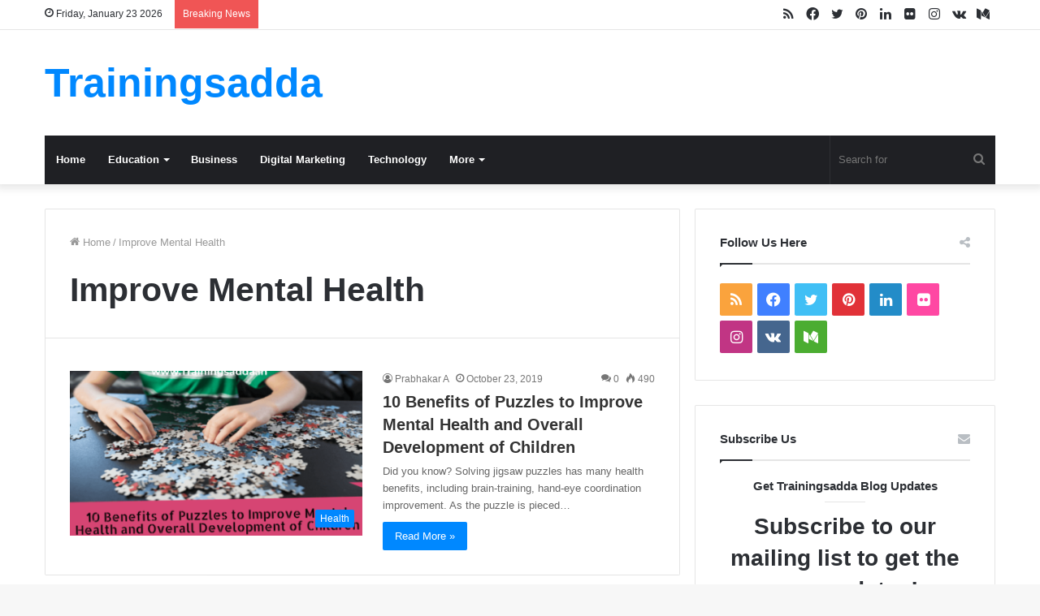

--- FILE ---
content_type: text/html; charset=UTF-8
request_url: https://www.trainingsadda.in/tag/improve-mental-health/
body_size: 17626
content:
<!DOCTYPE html><html dir="ltr" lang="en-US" prefix="og: https://ogp.me/ns#"
xmlns:fb="http://ogp.me/ns/fb#" class="" data-skin="light"><head><script data-no-optimize="1">var litespeed_docref=sessionStorage.getItem("litespeed_docref");litespeed_docref&&(Object.defineProperty(document,"referrer",{get:function(){return litespeed_docref}}),sessionStorage.removeItem("litespeed_docref"));</script> <meta charset="UTF-8" /><link rel="profile" href="http://gmpg.org/xfn/11" /><title>Improve Mental Health | Trainingsadda</title><meta name="robots" content="max-image-preview:large" /><meta name="google-site-verification" content="NZt5uLJvXlsPd7dZ7TPxlHJmh0GAn0oCzUqd2k5NVfg" /><meta name="msvalidate.01" content="E22AEF65FA35C0C58834E1054355ECE7" /><meta name="p:domain_verify" content="99bbeb6de749d151e9481491915425c4" /><link rel="canonical" href="https://www.trainingsadda.in/tag/improve-mental-health/" /><meta name="generator" content="All in One SEO (AIOSEO) 4.9.3" /> <script type="litespeed/javascript" data-src="https://www.googletagmanager.com/gtag/js?id=G-53T16CW19M"></script> <script type="litespeed/javascript">window.dataLayer=window.dataLayer||[];function gtag(){dataLayer.push(arguments)}gtag('js',new Date());gtag('config','G-53T16CW19M')</script> <script type="application/ld+json" class="aioseo-schema">{"@context":"https:\/\/schema.org","@graph":[{"@type":"BreadcrumbList","@id":"https:\/\/www.trainingsadda.in\/tag\/improve-mental-health\/#breadcrumblist","itemListElement":[{"@type":"ListItem","@id":"https:\/\/www.trainingsadda.in#listItem","position":1,"name":"Home","item":"https:\/\/www.trainingsadda.in","nextItem":{"@type":"ListItem","@id":"https:\/\/www.trainingsadda.in\/tag\/improve-mental-health\/#listItem","name":"Improve Mental Health"}},{"@type":"ListItem","@id":"https:\/\/www.trainingsadda.in\/tag\/improve-mental-health\/#listItem","position":2,"name":"Improve Mental Health","previousItem":{"@type":"ListItem","@id":"https:\/\/www.trainingsadda.in#listItem","name":"Home"}}]},{"@type":"CollectionPage","@id":"https:\/\/www.trainingsadda.in\/tag\/improve-mental-health\/#collectionpage","url":"https:\/\/www.trainingsadda.in\/tag\/improve-mental-health\/","name":"Improve Mental Health | Trainingsadda","inLanguage":"en-US","isPartOf":{"@id":"https:\/\/www.trainingsadda.in\/#website"},"breadcrumb":{"@id":"https:\/\/www.trainingsadda.in\/tag\/improve-mental-health\/#breadcrumblist"}},{"@type":"Organization","@id":"https:\/\/www.trainingsadda.in\/#organization","name":"Trainingsadda","description":"Tips and Tricks For Education, Business & Technology","url":"https:\/\/www.trainingsadda.in\/","logo":{"@type":"ImageObject","url":"https:\/\/trainingsadda.in\/wp-content\/uploads\/2019\/02\/Trainingsadda-Logo.png","@id":"https:\/\/www.trainingsadda.in\/tag\/improve-mental-health\/#organizationLogo"},"image":{"@id":"https:\/\/www.trainingsadda.in\/tag\/improve-mental-health\/#organizationLogo"},"sameAs":["https:\/\/www.facebook.com\/trainings.adda\/","https:\/\/twitter.com\/trainingsadda","https:\/\/www.instagram.com\/trainingsadda\/","https:\/\/in.pinterest.com\/prabhakaratla\/trainingsadda\/","https:\/\/www.linkedin.com\/company\/trainingsadda\/"]},{"@type":"WebSite","@id":"https:\/\/www.trainingsadda.in\/#website","url":"https:\/\/www.trainingsadda.in\/","name":"Trainingsadda","description":"Tips and Tricks For Education, Business & Technology","inLanguage":"en-US","publisher":{"@id":"https:\/\/www.trainingsadda.in\/#organization"}}]}</script> <link rel="alternate" type="application/rss+xml" title="Trainingsadda &raquo; Feed" href="https://www.trainingsadda.in/feed/" /><link rel="alternate" type="application/rss+xml" title="Trainingsadda &raquo; Comments Feed" href="https://www.trainingsadda.in/comments/feed/" /><link rel="alternate" type="application/rss+xml" title="Trainingsadda &raquo; Improve Mental Health Tag Feed" href="https://www.trainingsadda.in/tag/improve-mental-health/feed/" /><link data-optimized="2" rel="stylesheet" href="https://www.trainingsadda.in/wp-content/litespeed/css/5386fbb018ff32521bf15f6955ad0ca4.css?ver=16142" /><style id='wp-block-image-inline-css' type='text/css'>.wp-block-image>a,.wp-block-image>figure>a{display:inline-block}.wp-block-image img{box-sizing:border-box;height:auto;max-width:100%;vertical-align:bottom}@media not (prefers-reduced-motion){.wp-block-image img.hide{visibility:hidden}.wp-block-image img.show{animation:show-content-image .4s}}.wp-block-image[style*=border-radius] img,.wp-block-image[style*=border-radius]>a{border-radius:inherit}.wp-block-image.has-custom-border img{box-sizing:border-box}.wp-block-image.aligncenter{text-align:center}.wp-block-image.alignfull>a,.wp-block-image.alignwide>a{width:100%}.wp-block-image.alignfull img,.wp-block-image.alignwide img{height:auto;width:100%}.wp-block-image .aligncenter,.wp-block-image .alignleft,.wp-block-image .alignright,.wp-block-image.aligncenter,.wp-block-image.alignleft,.wp-block-image.alignright{display:table}.wp-block-image .aligncenter>figcaption,.wp-block-image .alignleft>figcaption,.wp-block-image .alignright>figcaption,.wp-block-image.aligncenter>figcaption,.wp-block-image.alignleft>figcaption,.wp-block-image.alignright>figcaption{caption-side:bottom;display:table-caption}.wp-block-image .alignleft{float:left;margin:.5em 1em .5em 0}.wp-block-image .alignright{float:right;margin:.5em 0 .5em 1em}.wp-block-image .aligncenter{margin-left:auto;margin-right:auto}.wp-block-image :where(figcaption){margin-bottom:1em;margin-top:.5em}.wp-block-image.is-style-circle-mask img{border-radius:9999px}@supports ((-webkit-mask-image:none) or (mask-image:none)) or (-webkit-mask-image:none){.wp-block-image.is-style-circle-mask img{border-radius:0;-webkit-mask-image:url('data:image/svg+xml;utf8,<svg viewBox="0 0 100 100" xmlns="http://www.w3.org/2000/svg"><circle cx="50" cy="50" r="50"/></svg>');mask-image:url('data:image/svg+xml;utf8,<svg viewBox="0 0 100 100" xmlns="http://www.w3.org/2000/svg"><circle cx="50" cy="50" r="50"/></svg>');mask-mode:alpha;-webkit-mask-position:center;mask-position:center;-webkit-mask-repeat:no-repeat;mask-repeat:no-repeat;-webkit-mask-size:contain;mask-size:contain}}:root :where(.wp-block-image.is-style-rounded img,.wp-block-image .is-style-rounded img){border-radius:9999px}.wp-block-image figure{margin:0}.wp-lightbox-container{display:flex;flex-direction:column;position:relative}.wp-lightbox-container img{cursor:zoom-in}.wp-lightbox-container img:hover+button{opacity:1}.wp-lightbox-container button{align-items:center;backdrop-filter:blur(16px) saturate(180%);background-color:#5a5a5a40;border:none;border-radius:4px;cursor:zoom-in;display:flex;height:20px;justify-content:center;opacity:0;padding:0;position:absolute;right:16px;text-align:center;top:16px;width:20px;z-index:100}@media not (prefers-reduced-motion){.wp-lightbox-container button{transition:opacity .2s ease}}.wp-lightbox-container button:focus-visible{outline:3px auto #5a5a5a40;outline:3px auto -webkit-focus-ring-color;outline-offset:3px}.wp-lightbox-container button:hover{cursor:pointer;opacity:1}.wp-lightbox-container button:focus{opacity:1}.wp-lightbox-container button:focus,.wp-lightbox-container button:hover,.wp-lightbox-container button:not(:hover):not(:active):not(.has-background){background-color:#5a5a5a40;border:none}.wp-lightbox-overlay{box-sizing:border-box;cursor:zoom-out;height:100vh;left:0;overflow:hidden;position:fixed;top:0;visibility:hidden;width:100%;z-index:100000}.wp-lightbox-overlay .close-button{align-items:center;cursor:pointer;display:flex;justify-content:center;min-height:40px;min-width:40px;padding:0;position:absolute;right:calc(env(safe-area-inset-right) + 16px);top:calc(env(safe-area-inset-top) + 16px);z-index:5000000}.wp-lightbox-overlay .close-button:focus,.wp-lightbox-overlay .close-button:hover,.wp-lightbox-overlay .close-button:not(:hover):not(:active):not(.has-background){background:none;border:none}.wp-lightbox-overlay .lightbox-image-container{height:var(--wp--lightbox-container-height);left:50%;overflow:hidden;position:absolute;top:50%;transform:translate(-50%,-50%);transform-origin:top left;width:var(--wp--lightbox-container-width);z-index:9999999999}.wp-lightbox-overlay .wp-block-image{align-items:center;box-sizing:border-box;display:flex;height:100%;justify-content:center;margin:0;position:relative;transform-origin:0 0;width:100%;z-index:3000000}.wp-lightbox-overlay .wp-block-image img{height:var(--wp--lightbox-image-height);min-height:var(--wp--lightbox-image-height);min-width:var(--wp--lightbox-image-width);width:var(--wp--lightbox-image-width)}.wp-lightbox-overlay .wp-block-image figcaption{display:none}.wp-lightbox-overlay button{background:none;border:none}.wp-lightbox-overlay .scrim{background-color:#fff;height:100%;opacity:.9;position:absolute;width:100%;z-index:2000000}.wp-lightbox-overlay.active{visibility:visible}@media not (prefers-reduced-motion){.wp-lightbox-overlay.active{animation:turn-on-visibility .25s both}.wp-lightbox-overlay.active img{animation:turn-on-visibility .35s both}.wp-lightbox-overlay.show-closing-animation:not(.active){animation:turn-off-visibility .35s both}.wp-lightbox-overlay.show-closing-animation:not(.active) img{animation:turn-off-visibility .25s both}.wp-lightbox-overlay.zoom.active{animation:none;opacity:1;visibility:visible}.wp-lightbox-overlay.zoom.active .lightbox-image-container{animation:lightbox-zoom-in .4s}.wp-lightbox-overlay.zoom.active .lightbox-image-container img{animation:none}.wp-lightbox-overlay.zoom.active .scrim{animation:turn-on-visibility .4s forwards}.wp-lightbox-overlay.zoom.show-closing-animation:not(.active){animation:none}.wp-lightbox-overlay.zoom.show-closing-animation:not(.active) .lightbox-image-container{animation:lightbox-zoom-out .4s}.wp-lightbox-overlay.zoom.show-closing-animation:not(.active) .lightbox-image-container img{animation:none}.wp-lightbox-overlay.zoom.show-closing-animation:not(.active) .scrim{animation:turn-off-visibility .4s forwards}}@keyframes show-content-image{0%{visibility:hidden}99%{visibility:hidden}to{visibility:visible}}@keyframes turn-on-visibility{0%{opacity:0}to{opacity:1}}@keyframes turn-off-visibility{0%{opacity:1;visibility:visible}99%{opacity:0;visibility:visible}to{opacity:0;visibility:hidden}}@keyframes lightbox-zoom-in{0%{transform:translate(calc((-100vw + var(--wp--lightbox-scrollbar-width))/2 + var(--wp--lightbox-initial-left-position)),calc(-50vh + var(--wp--lightbox-initial-top-position))) scale(var(--wp--lightbox-scale))}to{transform:translate(-50%,-50%) scale(1)}}@keyframes lightbox-zoom-out{0%{transform:translate(-50%,-50%) scale(1);visibility:visible}99%{visibility:visible}to{transform:translate(calc((-100vw + var(--wp--lightbox-scrollbar-width))/2 + var(--wp--lightbox-initial-left-position)),calc(-50vh + var(--wp--lightbox-initial-top-position))) scale(var(--wp--lightbox-scale));visibility:hidden}}
/*# sourceURL=https://www.trainingsadda.in/wp-includes/blocks/image/style.min.css */</style> <script type="litespeed/javascript" data-src="https://www.trainingsadda.in/wp-includes/js/jquery/jquery.min.js" id="jquery-core-js"></script> <link rel="https://api.w.org/" href="https://www.trainingsadda.in/wp-json/" /><link rel="alternate" title="JSON" type="application/json" href="https://www.trainingsadda.in/wp-json/wp/v2/tags/999" /><link rel="EditURI" type="application/rsd+xml" title="RSD" href="https://www.trainingsadda.in/xmlrpc.php?rsd" /><meta name="generator" content="WordPress 6.9" /><meta property="fb:app_id" content="1812568199078174"/><link rel="llms-sitemap" href="https://www.trainingsadda.in/llms.txt" /><meta name="description" content="Tips and Tricks For Education, Business &amp; Technology" /><meta http-equiv="X-UA-Compatible" content="IE=edge"><meta name="theme-color" content="#0088ff" /><meta name="viewport" content="width=device-width, initial-scale=1.0" /><link rel="icon" href="https://www.trainingsadda.in/wp-content/uploads/2019/02/cropped-Trainingsadda-Logo-32x32.png" sizes="32x32" /><link rel="icon" href="https://www.trainingsadda.in/wp-content/uploads/2019/02/cropped-Trainingsadda-Logo-192x192.png" sizes="192x192" /><link rel="apple-touch-icon" href="https://www.trainingsadda.in/wp-content/uploads/2019/02/cropped-Trainingsadda-Logo-180x180.png" /><meta name="msapplication-TileImage" content="https://www.trainingsadda.in/wp-content/uploads/2019/02/cropped-Trainingsadda-Logo-270x270.png" /></head><body id="tie-body" class="archive tag tag-improve-mental-health tag-999 wp-theme-jannah wrapper-has-shadow block-head-1 magazine1 is-thumb-overlay-disabled is-desktop is-header-layout-3 sidebar-right has-sidebar"><div class="background-overlay"><div id="tie-container" class="site tie-container"><div id="tie-wrapper"><header id="theme-header" class="theme-header header-layout-3 main-nav-dark main-nav-default-dark main-nav-below main-nav-boxed no-stream-item top-nav-active top-nav-light top-nav-default-light top-nav-above has-shadow has-normal-width-logo mobile-header-default"><nav id="top-nav"  class="has-date-breaking-components top-nav header-nav has-breaking-news" aria-label="Secondary Navigation"><div class="container"><div class="topbar-wrapper"><div class="topbar-today-date tie-icon">
Friday, January 23 2026</div><div class="tie-alignleft"><div class="breaking controls-is-active"><span class="breaking-title">
<span class="tie-icon-bolt breaking-icon" aria-hidden="true"></span>
<span class="breaking-title-text">Breaking News</span>
</span><ul id="breaking-news-in-header" class="breaking-news" data-type="reveal" data-arrows="true"><li class="news-item">
<a href="https://www.trainingsadda.in/jaiib-previous-year-question-papers-vs-mock-tests-what-to-practice-first/">JAIIB Previous Year Question Papers vs Mock Tests: What to Practice First?</a></li><li class="news-item">
<a href="https://www.trainingsadda.in/why-is-corporate-training-important-for-business-growth/">Why Is Corporate Training Important for Business Growth?</a></li><li class="news-item">
<a href="https://www.trainingsadda.in/allintitle-restricted-filetype-doc/">Understanding allintitle: restricted filetype:doc &#8211; A Complete Guide to Google Search Operators</a></li><li class="news-item">
<a href="https://www.trainingsadda.in/davante-adams-takes-a-swipe-at-the-bears/">Davante Adams Takes a Swipe at the Bears.</a></li><li class="news-item">
<a href="https://www.trainingsadda.in/how-long-until-a-tooth-infection-can-kill-you/">How Long Until a Tooth Infection Can Kill You?</a></li><li class="news-item">
<a href="https://www.trainingsadda.in/something-conical-in-a-chemistry-lab-crossword/">Something Conical in a Chemistry Lab Crossword Clue Answer &#038; Explanation</a></li><li class="news-item">
<a href="https://www.trainingsadda.in/like-a-bicycle-or-a-horse-crossword-clue/">Like a Bicycle or a Horse Crossword (Clue Answer &#038; Explanation)</a></li><li class="news-item">
<a href="https://www.trainingsadda.in/content-cz-mobilesoft-appblock-fileprovider-cache-blank-html/">content://cz.mobilesoft.appblock.fileprovider/cache/blank.html &#8211; What It Means &amp; How to Fix It</a></li><li class="news-item">
<a href="https://www.trainingsadda.in/ata/">a&amp;ta: What It Means &amp; Why It Matters?</a></li><li class="news-item">
<a href="https://www.trainingsadda.in/video-a/">Video&amp;a &#8211; What It Means &amp; Why It Matters?</a></li></ul></div></div><div class="tie-alignright"><ul class="components"><li class="social-icons-item"><a class="social-link medium-social-icon" rel="external noopener nofollow" target="_blank" href="https://medium.com/@trainingsadda"><span class="tie-social-icon tie-icon-medium"></span><span class="screen-reader-text">Medium</span></a></li><li class="social-icons-item"><a class="social-link vk-social-icon" rel="external noopener nofollow" target="_blank" href="https://vk.com/trainingsadda"><span class="tie-social-icon tie-icon-vk"></span><span class="screen-reader-text">vk.com</span></a></li><li class="social-icons-item"><a class="social-link instagram-social-icon" rel="external noopener nofollow" target="_blank" href="https://www.instagram.com/trainingsadda/"><span class="tie-social-icon tie-icon-instagram"></span><span class="screen-reader-text">Instagram</span></a></li><li class="social-icons-item"><a class="social-link flickr-social-icon" rel="external noopener nofollow" target="_blank" href="https://www.flickr.com/photos/trainingsadda/"><span class="tie-social-icon tie-icon-flickr"></span><span class="screen-reader-text">Flickr</span></a></li><li class="social-icons-item"><a class="social-link linkedin-social-icon" rel="external noopener nofollow" target="_blank" href="https://www.linkedin.com/company/trainingsadda/"><span class="tie-social-icon tie-icon-linkedin"></span><span class="screen-reader-text">LinkedIn</span></a></li><li class="social-icons-item"><a class="social-link pinterest-social-icon" rel="external noopener nofollow" target="_blank" href="https://in.pinterest.com/prabhakaratla/trainingsadda/"><span class="tie-social-icon tie-icon-pinterest"></span><span class="screen-reader-text">Pinterest</span></a></li><li class="social-icons-item"><a class="social-link twitter-social-icon" rel="external noopener nofollow" target="_blank" href="https://twitter.com/trainingsadda"><span class="tie-social-icon tie-icon-twitter"></span><span class="screen-reader-text">Twitter</span></a></li><li class="social-icons-item"><a class="social-link facebook-social-icon" rel="external noopener nofollow" target="_blank" href="https://www.facebook.com/trainings.adda/"><span class="tie-social-icon tie-icon-facebook"></span><span class="screen-reader-text">Facebook</span></a></li><li class="social-icons-item"><a class="social-link rss-social-icon" rel="external noopener nofollow" target="_blank" href="https://trainingsadda.in/feed/"><span class="tie-social-icon tie-icon-feed"></span><span class="screen-reader-text">RSS</span></a></li></ul></div></div></div></nav><div class="container header-container"><div class="tie-row logo-row"><div class="logo-wrapper"><div class="tie-col-md-4 logo-container clearfix"><div id="logo" class="text-logo" >
<a title="Trainingsadda" href="https://www.trainingsadda.in/"><div class="logo-text">Trainingsadda</div>			</a></div><div id="mobile-header-components-area_2" class="mobile-header-components"><ul class="components"><li class="mobile-component_menu custom-menu-link"><a href="#" id="mobile-menu-icon" class=""><span class="tie-mobile-menu-icon nav-icon is-layout-1"></span><span class="screen-reader-text">Menu</span></a></li></ul></div></div></div></div></div><div class="main-nav-wrapper"><nav id="main-nav" data-skin="search-in-main-nav" class="main-nav header-nav live-search-parent"  aria-label="Primary Navigation"><div class="container"><div class="main-menu-wrapper"><div id="menu-components-wrap"><div class="main-menu main-menu-wrap tie-alignleft"><div id="main-nav-menu" class="main-menu header-menu"><ul id="menu-category-menu" class="menu" role="menubar"><li id="menu-item-3733" class="menu-item menu-item-type-custom menu-item-object-custom menu-item-3733"><a href="/">Home</a></li><li id="menu-item-3745" class="menu-item menu-item-type-taxonomy menu-item-object-category menu-item-has-children menu-item-3745"><a href="https://www.trainingsadda.in/category/education/">Education</a><ul class="sub-menu menu-sub-content"><li id="menu-item-3748" class="menu-item menu-item-type-taxonomy menu-item-object-category menu-item-3748"><a href="https://www.trainingsadda.in/category/education/career-guidance/">Career Guidance</a></li><li id="menu-item-3749" class="menu-item menu-item-type-taxonomy menu-item-object-category menu-item-3749"><a href="https://www.trainingsadda.in/category/education/jobs/">Jobs</a></li></ul></li><li id="menu-item-3746" class="menu-item menu-item-type-taxonomy menu-item-object-category menu-item-3746"><a href="https://www.trainingsadda.in/category/business/">Business</a></li><li id="menu-item-3747" class="menu-item menu-item-type-taxonomy menu-item-object-category menu-item-3747"><a href="https://www.trainingsadda.in/category/digital-marketing/">Digital Marketing</a></li><li id="menu-item-3744" class="menu-item menu-item-type-taxonomy menu-item-object-category menu-item-3744"><a href="https://www.trainingsadda.in/category/technology/">Technology</a></li><li id="menu-item-3750" class="menu-item menu-item-type-taxonomy menu-item-object-category menu-item-has-children menu-item-3750"><a href="https://www.trainingsadda.in/category/general/">More</a><ul class="sub-menu menu-sub-content"><li id="menu-item-3751" class="menu-item menu-item-type-taxonomy menu-item-object-category menu-item-3751"><a href="https://www.trainingsadda.in/category/web-design/">Web Design</a></li><li id="menu-item-3752" class="menu-item menu-item-type-taxonomy menu-item-object-category menu-item-3752"><a href="https://www.trainingsadda.in/category/health/">Health</a></li></ul></li></ul></div></div><ul class="components"><li class="search-bar menu-item custom-menu-link" aria-label="Search"><form method="get" id="search" action="https://www.trainingsadda.in/">
<input id="search-input" class="is-ajax-search"  inputmode="search" type="text" name="s" title="Search for" placeholder="Search for" />
<button id="search-submit" type="submit">
<span class="tie-icon-search tie-search-icon" aria-hidden="true"></span>
<span class="screen-reader-text">Search for</span>
</button></form></li></ul></div></div></div></nav></div></header><div id="content" class="site-content container"><div id="main-content-row" class="tie-row main-content-row"><div class="main-content tie-col-md-8 tie-col-xs-12" role="main"><header class="entry-header-outer container-wrapper"><nav id="breadcrumb"><a href="https://www.trainingsadda.in/"><span class="tie-icon-home" aria-hidden="true"></span> Home</a><em class="delimiter">/</em><span class="current">Improve Mental Health</span></nav><script type="application/ld+json">{"@context":"http:\/\/schema.org","@type":"BreadcrumbList","@id":"#Breadcrumb","itemListElement":[{"@type":"ListItem","position":1,"item":{"name":"Home","@id":"https:\/\/www.trainingsadda.in\/"}}]}</script><h1 class="page-title">Improve Mental Health</h1></header><div class="mag-box wide-post-box"><div class="container-wrapper"><div class="mag-box-container clearfix"><ul id="posts-container" data-layout="default" data-settings="{'uncropped_image':'jannah-image-post','category_meta':true,'post_meta':true,'excerpt':'true','excerpt_length':'20','read_more':'true','read_more_text':false,'media_overlay':true,'title_length':0,'is_full':false,'is_category':false}" class="posts-items"><li class="post-item  post-2517 post type-post status-publish format-standard has-post-thumbnail category-health tag-benefits-of-puzzles tag-improve-mental-health tag-jigsaw-puzzles tie-standard">
<a aria-label="10 Benefits of Puzzles to Improve Mental Health and Overall Development of Children" href="https://www.trainingsadda.in/10-benefits-of-puzzles-improve-mental-health-overall-development-of-children/" class="post-thumb"><span class="post-cat-wrap"><span class="post-cat tie-cat-112">Health</span></span><img data-lazyloaded="1" src="[data-uri]" width="390" height="220" data-src="https://www.trainingsadda.in/wp-content/uploads/2019/10/10-Benefits-of-Puzzles-to-Improve-Mental-Health-and-Overall-Development-of-Children-390x220.png" class="attachment-jannah-image-large size-jannah-image-large wp-post-image" alt="10 Benefits of Puzzles to Improve Mental Health and Overall Development of Children" decoding="async" fetchpriority="high" /></a><div class="post-details"><div class="post-meta clearfix"><span class="author-meta single-author no-avatars"><span class="meta-item meta-author-wrapper meta-author-1"><span class="meta-author"><a href="https://www.trainingsadda.in/author/admin/" class="author-name tie-icon" title="Prabhakar A">Prabhakar A</a></span></span></span><span class="date meta-item tie-icon">October 23, 2019</span><div class="tie-alignright"><span class="meta-comment tie-icon meta-item fa-before">0</span><span class="meta-views meta-item "><span class="tie-icon-fire" aria-hidden="true"></span> 490 </span></div></div><h2 class="post-title"><a href="https://www.trainingsadda.in/10-benefits-of-puzzles-improve-mental-health-overall-development-of-children/">10 Benefits of Puzzles to Improve Mental Health and Overall Development of Children</a></h2><p class="post-excerpt">Did you know? Solving jigsaw puzzles has many health benefits, including brain-training, hand-eye coordination improvement. As the puzzle is pieced&hellip;</p>
<a class="more-link button" href="https://www.trainingsadda.in/10-benefits-of-puzzles-improve-mental-health-overall-development-of-children/">Read More &raquo;</a></div></li></ul><div class="clearfix"></div></div></div></div></div><aside class="sidebar tie-col-md-4 tie-col-xs-12 normal-side is-sticky" aria-label="Primary Sidebar"><div class="theiaStickySidebar"><div id="social-6" class="container-wrapper widget social-icons-widget"><div class="widget-title the-global-title"><div class="the-subtitle">Follow Us Here<span class="widget-title-icon tie-icon"></span></div></div><ul class="solid-social-icons"><li class="social-icons-item"><a class="social-link rss-social-icon" rel="external noopener nofollow" target="_blank" href="https://trainingsadda.in/feed/"><span class="tie-social-icon tie-icon-feed"></span><span class="screen-reader-text">RSS</span></a></li><li class="social-icons-item"><a class="social-link facebook-social-icon" rel="external noopener nofollow" target="_blank" href="https://www.facebook.com/trainings.adda/"><span class="tie-social-icon tie-icon-facebook"></span><span class="screen-reader-text">Facebook</span></a></li><li class="social-icons-item"><a class="social-link twitter-social-icon" rel="external noopener nofollow" target="_blank" href="https://twitter.com/trainingsadda"><span class="tie-social-icon tie-icon-twitter"></span><span class="screen-reader-text">Twitter</span></a></li><li class="social-icons-item"><a class="social-link pinterest-social-icon" rel="external noopener nofollow" target="_blank" href="https://in.pinterest.com/prabhakaratla/trainingsadda/"><span class="tie-social-icon tie-icon-pinterest"></span><span class="screen-reader-text">Pinterest</span></a></li><li class="social-icons-item"><a class="social-link linkedin-social-icon" rel="external noopener nofollow" target="_blank" href="https://www.linkedin.com/company/trainingsadda/"><span class="tie-social-icon tie-icon-linkedin"></span><span class="screen-reader-text">LinkedIn</span></a></li><li class="social-icons-item"><a class="social-link flickr-social-icon" rel="external noopener nofollow" target="_blank" href="https://www.flickr.com/photos/trainingsadda/"><span class="tie-social-icon tie-icon-flickr"></span><span class="screen-reader-text">Flickr</span></a></li><li class="social-icons-item"><a class="social-link instagram-social-icon" rel="external noopener nofollow" target="_blank" href="https://www.instagram.com/trainingsadda/"><span class="tie-social-icon tie-icon-instagram"></span><span class="screen-reader-text">Instagram</span></a></li><li class="social-icons-item"><a class="social-link vk-social-icon" rel="external noopener nofollow" target="_blank" href="https://vk.com/trainingsadda"><span class="tie-social-icon tie-icon-vk"></span><span class="screen-reader-text">vk.com</span></a></li><li class="social-icons-item"><a class="social-link medium-social-icon" rel="external noopener nofollow" target="_blank" href="https://medium.com/@trainingsadda"><span class="tie-social-icon tie-icon-medium"></span><span class="screen-reader-text">Medium</span></a></li></ul><div class="clearfix"></div><div class="clearfix"></div></div><div id="tie-newsletter-6" class="container-wrapper widget subscribe-widget"><div class="widget-title the-global-title"><div class="the-subtitle">Subscribe Us<span class="widget-title-icon tie-icon"></span></div></div><div class="widget-inner-wrap"><div class="subscribe-widget-content"><h4>Get Trainingsadda Blog Updates</h4><h3>Subscribe to our mailing list to get the new updates!</h3></div><form action="https://feedburner.google.com/fb/a/mailverify" method="post" class="subscribe-form" target="popupwindow" onsubmit="window.open('https://feedburner.google.com/fb/a/mailverify?uri=Trainingsaddain', 'popupwindow', 'scrollbars=yes,width=550,height=520');return true">
<label class="screen-reader-text" for="email">Enter your Email address</label>
<input class="subscribe-input required email" type="text" id="email" name="email" placeholder="Enter your Email address">
<input type="hidden" value="Trainingsaddain" name="uri">
<input type="hidden" name="loc" value="en_US">
<input class="button subscribe-submit" type="submit" name="submit" value="Subscribe"></form></div><div class="clearfix"></div></div><div id="posts-list-widget-4" class="container-wrapper widget posts-list"><div class="widget-title the-global-title"><div class="the-subtitle">Popular Posts<span class="widget-title-icon tie-icon"></span></div></div><div class="widget-posts-list-wrapper"><div class="widget-posts-list-container posts-list-big-first has-first-big-post" ><ul class="posts-list-items widget-posts-wrapper"><li class="widget-single-post-item widget-post-list tie-standard"><div class="post-widget-thumbnail">
<a aria-label="Is MOZ Open Site Explorer (OSE) Gone?" href="https://www.trainingsadda.in/is-moz-open-site-explorer-ose-gone/" class="post-thumb"><span class="post-cat-wrap"><span class="post-cat tie-cat-11">Digital Marketing</span></span><img data-lazyloaded="1" src="[data-uri]" width="390" height="220" data-src="https://www.trainingsadda.in/wp-content/uploads/2018/05/MOZ-Link-explorer-pro-version-update-390x220.png" class="attachment-jannah-image-large size-jannah-image-large wp-post-image" alt="MOZ Link explorer pro version update" decoding="async" /></a></div><div class="post-widget-body ">
<a class="post-title the-subtitle" href="https://www.trainingsadda.in/is-moz-open-site-explorer-ose-gone/">Is MOZ Open Site Explorer (OSE) Gone?</a><div class="post-meta">
<span class="date meta-item tie-icon">May 2, 2018</span></div></div></li><li class="widget-single-post-item widget-post-list tie-standard"><div class="post-widget-thumbnail">
<a aria-label="How To Take Backup Of Outlook Mails?" href="https://www.trainingsadda.in/how-to-take-backup-of-outlook-mails/" class="post-thumb"><img data-lazyloaded="1" src="[data-uri]" width="220" height="150" data-src="https://www.trainingsadda.in/wp-content/uploads/2018/06/How-to-take-backup-of-outlook-mails-1-220x150.png" class="attachment-jannah-image-small size-jannah-image-small tie-small-image wp-post-image" alt="" decoding="async" data-srcset="https://www.trainingsadda.in/wp-content/uploads/2018/06/How-to-take-backup-of-outlook-mails-1-220x150.png 220w, https://www.trainingsadda.in/wp-content/uploads/2018/06/How-to-take-backup-of-outlook-mails-1-600x405.png 600w" data-sizes="(max-width: 220px) 100vw, 220px" /></a></div><div class="post-widget-body ">
<a class="post-title the-subtitle" href="https://www.trainingsadda.in/how-to-take-backup-of-outlook-mails/">How To Take Backup Of Outlook Mails?</a><div class="post-meta">
<span class="date meta-item tie-icon">June 18, 2018</span></div></div></li><li class="widget-single-post-item widget-post-list tie-standard"><div class="post-widget-thumbnail">
<a aria-label="9 Reasons Why Students Should Start Blogging" href="https://www.trainingsadda.in/9-reasons-why-students-should-start-blogging/" class="post-thumb"><img data-lazyloaded="1" src="[data-uri]" width="220" height="150" data-src="https://www.trainingsadda.in/wp-content/uploads/2019/01/9-reasons-why-students-should-blog-220x150.jpg" class="attachment-jannah-image-small size-jannah-image-small tie-small-image wp-post-image" alt="9 Reasons Why Students Should Start Blogging" decoding="async" /></a></div><div class="post-widget-body ">
<a class="post-title the-subtitle" href="https://www.trainingsadda.in/9-reasons-why-students-should-start-blogging/">9 Reasons Why Students Should Start Blogging</a><div class="post-meta">
<span class="date meta-item tie-icon">January 13, 2019</span></div></div></li><li class="widget-single-post-item widget-post-list tie-standard"><div class="post-widget-thumbnail">
<a aria-label="7 Benefits of Using Microsoft Office for Students" href="https://www.trainingsadda.in/7-benefits-of-using-microsoft-office-for-students/" class="post-thumb"><img data-lazyloaded="1" src="[data-uri]" width="220" height="150" data-src="https://www.trainingsadda.in/wp-content/uploads/2019/05/7-Benefits-of-Using-Microsoft-Office-for-Students-220x150.png" class="attachment-jannah-image-small size-jannah-image-small tie-small-image wp-post-image" alt="7 Benefits of Using Microsoft Office for Students" decoding="async" /></a></div><div class="post-widget-body ">
<a class="post-title the-subtitle" href="https://www.trainingsadda.in/7-benefits-of-using-microsoft-office-for-students/">7 Benefits of Using Microsoft Office for Students</a><div class="post-meta">
<span class="date meta-item tie-icon">May 1, 2019</span></div></div></li><li class="widget-single-post-item widget-post-list tie-standard"><div class="post-widget-thumbnail">
<a aria-label="15 Best Browser Extensions or Addons for Digital Marketing &#038; SEO Professionals" href="https://www.trainingsadda.in/15-best-browser-extensions-addons-digital-marketing-seo-professionals/" class="post-thumb"><img data-lazyloaded="1" src="[data-uri]" width="220" height="150" data-src="https://www.trainingsadda.in/wp-content/uploads/2019/02/browser-extensions-digital-marketing-seo-professionals-220x150.jpg" class="attachment-jannah-image-small size-jannah-image-small tie-small-image wp-post-image" alt="15 Best Browser Extensions or Addons for Digital Marketing &amp; SEO Professionals" decoding="async" /></a></div><div class="post-widget-body ">
<a class="post-title the-subtitle" href="https://www.trainingsadda.in/15-best-browser-extensions-addons-digital-marketing-seo-professionals/">15 Best Browser Extensions or Addons for Digital Marketing &#038; SEO Professionals</a><div class="post-meta">
<span class="date meta-item tie-icon">February 16, 2019</span></div></div></li></ul></div></div><div class="clearfix"></div></div></div></aside></div></div><div class="stream-item stream-item-above-footer"><script type="litespeed/javascript" data-src="//pagead2.googlesyndication.com/pagead/js/adsbygoogle.js"></script> 
<ins class="adsbygoogle"
style="display:block"
data-ad-client="ca-pub-4490948105353129"
data-ad-slot="9554323609"
data-ad-format="auto"></ins> <script type="litespeed/javascript">(adsbygoogle=window.adsbygoogle||[]).push({})</script></div><footer id="footer" class="site-footer dark-skin dark-widgetized-area"><div id="footer-widgets-container"><div class="container"><div class="footer-widget-area "><div class="tie-row"><div class="tie-col-sm-4 normal-side"><div id="recent-posts-80004" class="container-wrapper widget widget_recent_entries"><div class="widget-title the-global-title"><div class="the-subtitle">Recent Posts<span class="widget-title-icon tie-icon"></span></div></div><ul><li>
<a href="https://www.trainingsadda.in/jaiib-previous-year-question-papers-vs-mock-tests-what-to-practice-first/">JAIIB Previous Year Question Papers vs Mock Tests: What to Practice First?</a></li><li>
<a href="https://www.trainingsadda.in/why-is-corporate-training-important-for-business-growth/">Why Is Corporate Training Important for Business Growth?</a></li><li>
<a href="https://www.trainingsadda.in/allintitle-restricted-filetype-doc/">Understanding allintitle: restricted filetype:doc &#8211; A Complete Guide to Google Search Operators</a></li><li>
<a href="https://www.trainingsadda.in/davante-adams-takes-a-swipe-at-the-bears/">Davante Adams Takes a Swipe at the Bears.</a></li></ul><div class="clearfix"></div></div></div><div class="tie-col-sm-4 normal-side"><div id="categories-80004" class="container-wrapper widget widget_categories"><div class="widget-title the-global-title"><div class="the-subtitle">Categories<span class="widget-title-icon tie-icon"></span></div></div><ul><li class="cat-item cat-item-158"><a href="https://www.trainingsadda.in/category/business/">Business</a> (77)</li><li class="cat-item cat-item-11"><a href="https://www.trainingsadda.in/category/digital-marketing/">Digital Marketing</a> (74)</li><li class="cat-item cat-item-6"><a href="https://www.trainingsadda.in/category/education/">Education</a> (104)<ul class='children'><li class="cat-item cat-item-46"><a href="https://www.trainingsadda.in/category/education/career-guidance/">Career Guidance</a> (70)</li><li class="cat-item cat-item-9"><a href="https://www.trainingsadda.in/category/education/jobs/">Jobs</a> (17)</li></ul></li><li class="cat-item cat-item-5"><a href="https://www.trainingsadda.in/category/general/">General</a> (21)</li><li class="cat-item cat-item-112"><a href="https://www.trainingsadda.in/category/health/">Health</a> (18)</li><li class="cat-item cat-item-50"><a href="https://www.trainingsadda.in/category/technology/">Technology</a> (108)</li><li class="cat-item cat-item-1"><a href="https://www.trainingsadda.in/category/uncategorized/">Uncategorized</a> (46)</li><li class="cat-item cat-item-139"><a href="https://www.trainingsadda.in/category/web-design/">Web Design</a> (25)</li></ul><div class="clearfix"></div></div></div><div class="tie-col-sm-4 normal-side"><div id="facebook-widget-2" class="container-wrapper widget facebook-widget"><div class="widget-title the-global-title"><div class="the-subtitle">Find us on Facebook<span class="widget-title-icon tie-icon"></span></div></div><div id="fb-root"></div> <script data-cfasync="false">(function(d, s, id){
					  var js, fjs = d.getElementsByTagName(s)[0];
					  if (d.getElementById(id)) return;
					  js = d.createElement(s); js.id = id;
					  js.src = "//connect.facebook.net/en_US/sdk.js#xfbml=1&version=v3.2";
					  fjs.parentNode.insertBefore(js, fjs);
					}(document, 'script', 'facebook-jssdk'));</script> <div class="fb-page" data-href="http://www.facebook.com/trainingsadda" data-hide-cover="false" data-show-facepile="false" data-show-posts="false" data-adapt-container-width="true"><div class="fb-xfbml-parse-ignore"><a href="http://www.facebook.com/trainingsadda">Find us on Facebook</a></div></div><div class="clearfix"></div></div></div></div></div></div></div><div id="site-info" class="site-info site-info-layout-2"><div class="container"><div class="tie-row"><div class="tie-col-md-12"><div class="copyright-text copyright-text-first">&copy; Copyright 2026, All Rights Reserved &nbsp;|&nbsp; Trainingsadda.in</div><div class="footer-menu"><ul id="menu-footer-menu" class="menu"><li id="menu-item-1978" class="menu-item menu-item-type-post_type menu-item-object-page menu-item-1978"><a href="https://www.trainingsadda.in/contact/">Contact Me</a></li><li id="menu-item-1977" class="menu-item menu-item-type-post_type menu-item-object-page menu-item-1977"><a href="https://www.trainingsadda.in/write-for-us-submit-guest-post-article/">Write For Us</a></li><li id="menu-item-1975" class="menu-item menu-item-type-post_type menu-item-object-page menu-item-privacy-policy menu-item-1975"><a rel="privacy-policy" href="https://www.trainingsadda.in/privacy-policy/">Privacy Policy</a></li><li id="menu-item-1974" class="menu-item menu-item-type-post_type menu-item-object-page menu-item-1974"><a href="https://www.trainingsadda.in/terms-and-conditions-for-trainingsadda-in/">Terms and Conditions</a></li></ul></div><ul class="social-icons"><li class="social-icons-item"><a class="social-link rss-social-icon" rel="external noopener nofollow" target="_blank" href="https://trainingsadda.in/feed/"><span class="tie-social-icon tie-icon-feed"></span><span class="screen-reader-text">RSS</span></a></li><li class="social-icons-item"><a class="social-link facebook-social-icon" rel="external noopener nofollow" target="_blank" href="https://www.facebook.com/trainings.adda/"><span class="tie-social-icon tie-icon-facebook"></span><span class="screen-reader-text">Facebook</span></a></li><li class="social-icons-item"><a class="social-link twitter-social-icon" rel="external noopener nofollow" target="_blank" href="https://twitter.com/trainingsadda"><span class="tie-social-icon tie-icon-twitter"></span><span class="screen-reader-text">Twitter</span></a></li><li class="social-icons-item"><a class="social-link pinterest-social-icon" rel="external noopener nofollow" target="_blank" href="https://in.pinterest.com/prabhakaratla/trainingsadda/"><span class="tie-social-icon tie-icon-pinterest"></span><span class="screen-reader-text">Pinterest</span></a></li><li class="social-icons-item"><a class="social-link linkedin-social-icon" rel="external noopener nofollow" target="_blank" href="https://www.linkedin.com/company/trainingsadda/"><span class="tie-social-icon tie-icon-linkedin"></span><span class="screen-reader-text">LinkedIn</span></a></li><li class="social-icons-item"><a class="social-link flickr-social-icon" rel="external noopener nofollow" target="_blank" href="https://www.flickr.com/photos/trainingsadda/"><span class="tie-social-icon tie-icon-flickr"></span><span class="screen-reader-text">Flickr</span></a></li><li class="social-icons-item"><a class="social-link instagram-social-icon" rel="external noopener nofollow" target="_blank" href="https://www.instagram.com/trainingsadda/"><span class="tie-social-icon tie-icon-instagram"></span><span class="screen-reader-text">Instagram</span></a></li><li class="social-icons-item"><a class="social-link vk-social-icon" rel="external noopener nofollow" target="_blank" href="https://vk.com/trainingsadda"><span class="tie-social-icon tie-icon-vk"></span><span class="screen-reader-text">vk.com</span></a></li><li class="social-icons-item"><a class="social-link medium-social-icon" rel="external noopener nofollow" target="_blank" href="https://medium.com/@trainingsadda"><span class="tie-social-icon tie-icon-medium"></span><span class="screen-reader-text">Medium</span></a></li></ul></div></div></div></div></footer><a id="go-to-top" class="go-to-top-button" href="#go-to-tie-body">
<span class="tie-icon-angle-up"></span>
<span class="screen-reader-text">Back to top button</span>
</a></div><aside class=" side-aside normal-side dark-skin dark-widgetized-area is-fullwidth appear-from-right" aria-label="Secondary Sidebar" style="visibility: hidden;"><div data-height="100%" class="side-aside-wrapper has-custom-scroll"><a href="#" class="close-side-aside remove big-btn light-btn">
<span class="screen-reader-text">Close</span>
</a><div id="mobile-container"><div id="mobile-menu" class="hide-menu-icons"></div><div id="mobile-social-icons" class="social-icons-widget solid-social-icons"><ul><li class="social-icons-item"><a class="social-link rss-social-icon" rel="external noopener nofollow" target="_blank" href="https://trainingsadda.in/feed/"><span class="tie-social-icon tie-icon-feed"></span><span class="screen-reader-text">RSS</span></a></li><li class="social-icons-item"><a class="social-link facebook-social-icon" rel="external noopener nofollow" target="_blank" href="https://www.facebook.com/trainings.adda/"><span class="tie-social-icon tie-icon-facebook"></span><span class="screen-reader-text">Facebook</span></a></li><li class="social-icons-item"><a class="social-link twitter-social-icon" rel="external noopener nofollow" target="_blank" href="https://twitter.com/trainingsadda"><span class="tie-social-icon tie-icon-twitter"></span><span class="screen-reader-text">Twitter</span></a></li><li class="social-icons-item"><a class="social-link pinterest-social-icon" rel="external noopener nofollow" target="_blank" href="https://in.pinterest.com/prabhakaratla/trainingsadda/"><span class="tie-social-icon tie-icon-pinterest"></span><span class="screen-reader-text">Pinterest</span></a></li><li class="social-icons-item"><a class="social-link linkedin-social-icon" rel="external noopener nofollow" target="_blank" href="https://www.linkedin.com/company/trainingsadda/"><span class="tie-social-icon tie-icon-linkedin"></span><span class="screen-reader-text">LinkedIn</span></a></li><li class="social-icons-item"><a class="social-link flickr-social-icon" rel="external noopener nofollow" target="_blank" href="https://www.flickr.com/photos/trainingsadda/"><span class="tie-social-icon tie-icon-flickr"></span><span class="screen-reader-text">Flickr</span></a></li><li class="social-icons-item"><a class="social-link instagram-social-icon" rel="external noopener nofollow" target="_blank" href="https://www.instagram.com/trainingsadda/"><span class="tie-social-icon tie-icon-instagram"></span><span class="screen-reader-text">Instagram</span></a></li><li class="social-icons-item"><a class="social-link vk-social-icon" rel="external noopener nofollow" target="_blank" href="https://vk.com/trainingsadda"><span class="tie-social-icon tie-icon-vk"></span><span class="screen-reader-text">vk.com</span></a></li><li class="social-icons-item"><a class="social-link medium-social-icon" rel="external noopener nofollow" target="_blank" href="https://medium.com/@trainingsadda"><span class="tie-social-icon tie-icon-medium"></span><span class="screen-reader-text">Medium</span></a></li></ul></div><div id="mobile-search"><form role="search" method="get" class="search-form" action="https://www.trainingsadda.in/">
<label>
<span class="screen-reader-text">Search for:</span>
<input type="search" class="search-field" placeholder="Search &hellip;" value="" name="s" />
</label>
<input type="submit" class="search-submit" value="Search" /></form></div></div></div></aside></div></div> <script type="speculationrules">{"prefetch":[{"source":"document","where":{"and":[{"href_matches":"/*"},{"not":{"href_matches":["/wp-*.php","/wp-admin/*","/wp-content/uploads/*","/wp-content/*","/wp-content/plugins/*","/wp-content/themes/jannah/*","/*\\?(.+)"]}},{"not":{"selector_matches":"a[rel~=\"nofollow\"]"}},{"not":{"selector_matches":".no-prefetch, .no-prefetch a"}}]},"eagerness":"conservative"}]}</script> <meta name="publicationmedia-verification" content="0467931f-b723-4e7c-b810-6537035869f7"><div id="autocomplete-suggestions" class="autocomplete-suggestions"></div><div id="is-scroller-outer"><div id="is-scroller"></div></div><div id="fb-root"></div> <script type="text/javascript" src="https://www.trainingsadda.in/wp-content/plugins/litespeed-cache/assets/js/instant_click.min.js" id="litespeed-cache-js" defer="defer" data-wp-strategy="defer"></script> <script type="litespeed/javascript" data-src="https://www.google.com/recaptcha/api.js?render=6Lc2ZrgqAAAAAONF7R2Fuj3QvOCD-OrOmZKRXxgS&amp;ver=3.0" id="google-recaptcha-js"></script> <div id="fb-root"></div> <script data-no-optimize="1">window.lazyLoadOptions=Object.assign({},{threshold:300},window.lazyLoadOptions||{});!function(t,e){"object"==typeof exports&&"undefined"!=typeof module?module.exports=e():"function"==typeof define&&define.amd?define(e):(t="undefined"!=typeof globalThis?globalThis:t||self).LazyLoad=e()}(this,function(){"use strict";function e(){return(e=Object.assign||function(t){for(var e=1;e<arguments.length;e++){var n,a=arguments[e];for(n in a)Object.prototype.hasOwnProperty.call(a,n)&&(t[n]=a[n])}return t}).apply(this,arguments)}function o(t){return e({},at,t)}function l(t,e){return t.getAttribute(gt+e)}function c(t){return l(t,vt)}function s(t,e){return function(t,e,n){e=gt+e;null!==n?t.setAttribute(e,n):t.removeAttribute(e)}(t,vt,e)}function i(t){return s(t,null),0}function r(t){return null===c(t)}function u(t){return c(t)===_t}function d(t,e,n,a){t&&(void 0===a?void 0===n?t(e):t(e,n):t(e,n,a))}function f(t,e){et?t.classList.add(e):t.className+=(t.className?" ":"")+e}function _(t,e){et?t.classList.remove(e):t.className=t.className.replace(new RegExp("(^|\\s+)"+e+"(\\s+|$)")," ").replace(/^\s+/,"").replace(/\s+$/,"")}function g(t){return t.llTempImage}function v(t,e){!e||(e=e._observer)&&e.unobserve(t)}function b(t,e){t&&(t.loadingCount+=e)}function p(t,e){t&&(t.toLoadCount=e)}function n(t){for(var e,n=[],a=0;e=t.children[a];a+=1)"SOURCE"===e.tagName&&n.push(e);return n}function h(t,e){(t=t.parentNode)&&"PICTURE"===t.tagName&&n(t).forEach(e)}function a(t,e){n(t).forEach(e)}function m(t){return!!t[lt]}function E(t){return t[lt]}function I(t){return delete t[lt]}function y(e,t){var n;m(e)||(n={},t.forEach(function(t){n[t]=e.getAttribute(t)}),e[lt]=n)}function L(a,t){var o;m(a)&&(o=E(a),t.forEach(function(t){var e,n;e=a,(t=o[n=t])?e.setAttribute(n,t):e.removeAttribute(n)}))}function k(t,e,n){f(t,e.class_loading),s(t,st),n&&(b(n,1),d(e.callback_loading,t,n))}function A(t,e,n){n&&t.setAttribute(e,n)}function O(t,e){A(t,rt,l(t,e.data_sizes)),A(t,it,l(t,e.data_srcset)),A(t,ot,l(t,e.data_src))}function w(t,e,n){var a=l(t,e.data_bg_multi),o=l(t,e.data_bg_multi_hidpi);(a=nt&&o?o:a)&&(t.style.backgroundImage=a,n=n,f(t=t,(e=e).class_applied),s(t,dt),n&&(e.unobserve_completed&&v(t,e),d(e.callback_applied,t,n)))}function x(t,e){!e||0<e.loadingCount||0<e.toLoadCount||d(t.callback_finish,e)}function M(t,e,n){t.addEventListener(e,n),t.llEvLisnrs[e]=n}function N(t){return!!t.llEvLisnrs}function z(t){if(N(t)){var e,n,a=t.llEvLisnrs;for(e in a){var o=a[e];n=e,o=o,t.removeEventListener(n,o)}delete t.llEvLisnrs}}function C(t,e,n){var a;delete t.llTempImage,b(n,-1),(a=n)&&--a.toLoadCount,_(t,e.class_loading),e.unobserve_completed&&v(t,n)}function R(i,r,c){var l=g(i)||i;N(l)||function(t,e,n){N(t)||(t.llEvLisnrs={});var a="VIDEO"===t.tagName?"loadeddata":"load";M(t,a,e),M(t,"error",n)}(l,function(t){var e,n,a,o;n=r,a=c,o=u(e=i),C(e,n,a),f(e,n.class_loaded),s(e,ut),d(n.callback_loaded,e,a),o||x(n,a),z(l)},function(t){var e,n,a,o;n=r,a=c,o=u(e=i),C(e,n,a),f(e,n.class_error),s(e,ft),d(n.callback_error,e,a),o||x(n,a),z(l)})}function T(t,e,n){var a,o,i,r,c;t.llTempImage=document.createElement("IMG"),R(t,e,n),m(c=t)||(c[lt]={backgroundImage:c.style.backgroundImage}),i=n,r=l(a=t,(o=e).data_bg),c=l(a,o.data_bg_hidpi),(r=nt&&c?c:r)&&(a.style.backgroundImage='url("'.concat(r,'")'),g(a).setAttribute(ot,r),k(a,o,i)),w(t,e,n)}function G(t,e,n){var a;R(t,e,n),a=e,e=n,(t=Et[(n=t).tagName])&&(t(n,a),k(n,a,e))}function D(t,e,n){var a;a=t,(-1<It.indexOf(a.tagName)?G:T)(t,e,n)}function S(t,e,n){var a;t.setAttribute("loading","lazy"),R(t,e,n),a=e,(e=Et[(n=t).tagName])&&e(n,a),s(t,_t)}function V(t){t.removeAttribute(ot),t.removeAttribute(it),t.removeAttribute(rt)}function j(t){h(t,function(t){L(t,mt)}),L(t,mt)}function F(t){var e;(e=yt[t.tagName])?e(t):m(e=t)&&(t=E(e),e.style.backgroundImage=t.backgroundImage)}function P(t,e){var n;F(t),n=e,r(e=t)||u(e)||(_(e,n.class_entered),_(e,n.class_exited),_(e,n.class_applied),_(e,n.class_loading),_(e,n.class_loaded),_(e,n.class_error)),i(t),I(t)}function U(t,e,n,a){var o;n.cancel_on_exit&&(c(t)!==st||"IMG"===t.tagName&&(z(t),h(o=t,function(t){V(t)}),V(o),j(t),_(t,n.class_loading),b(a,-1),i(t),d(n.callback_cancel,t,e,a)))}function $(t,e,n,a){var o,i,r=(i=t,0<=bt.indexOf(c(i)));s(t,"entered"),f(t,n.class_entered),_(t,n.class_exited),o=t,i=a,n.unobserve_entered&&v(o,i),d(n.callback_enter,t,e,a),r||D(t,n,a)}function q(t){return t.use_native&&"loading"in HTMLImageElement.prototype}function H(t,o,i){t.forEach(function(t){return(a=t).isIntersecting||0<a.intersectionRatio?$(t.target,t,o,i):(e=t.target,n=t,a=o,t=i,void(r(e)||(f(e,a.class_exited),U(e,n,a,t),d(a.callback_exit,e,n,t))));var e,n,a})}function B(e,n){var t;tt&&!q(e)&&(n._observer=new IntersectionObserver(function(t){H(t,e,n)},{root:(t=e).container===document?null:t.container,rootMargin:t.thresholds||t.threshold+"px"}))}function J(t){return Array.prototype.slice.call(t)}function K(t){return t.container.querySelectorAll(t.elements_selector)}function Q(t){return c(t)===ft}function W(t,e){return e=t||K(e),J(e).filter(r)}function X(e,t){var n;(n=K(e),J(n).filter(Q)).forEach(function(t){_(t,e.class_error),i(t)}),t.update()}function t(t,e){var n,a,t=o(t);this._settings=t,this.loadingCount=0,B(t,this),n=t,a=this,Y&&window.addEventListener("online",function(){X(n,a)}),this.update(e)}var Y="undefined"!=typeof window,Z=Y&&!("onscroll"in window)||"undefined"!=typeof navigator&&/(gle|ing|ro)bot|crawl|spider/i.test(navigator.userAgent),tt=Y&&"IntersectionObserver"in window,et=Y&&"classList"in document.createElement("p"),nt=Y&&1<window.devicePixelRatio,at={elements_selector:".lazy",container:Z||Y?document:null,threshold:300,thresholds:null,data_src:"src",data_srcset:"srcset",data_sizes:"sizes",data_bg:"bg",data_bg_hidpi:"bg-hidpi",data_bg_multi:"bg-multi",data_bg_multi_hidpi:"bg-multi-hidpi",data_poster:"poster",class_applied:"applied",class_loading:"litespeed-loading",class_loaded:"litespeed-loaded",class_error:"error",class_entered:"entered",class_exited:"exited",unobserve_completed:!0,unobserve_entered:!1,cancel_on_exit:!0,callback_enter:null,callback_exit:null,callback_applied:null,callback_loading:null,callback_loaded:null,callback_error:null,callback_finish:null,callback_cancel:null,use_native:!1},ot="src",it="srcset",rt="sizes",ct="poster",lt="llOriginalAttrs",st="loading",ut="loaded",dt="applied",ft="error",_t="native",gt="data-",vt="ll-status",bt=[st,ut,dt,ft],pt=[ot],ht=[ot,ct],mt=[ot,it,rt],Et={IMG:function(t,e){h(t,function(t){y(t,mt),O(t,e)}),y(t,mt),O(t,e)},IFRAME:function(t,e){y(t,pt),A(t,ot,l(t,e.data_src))},VIDEO:function(t,e){a(t,function(t){y(t,pt),A(t,ot,l(t,e.data_src))}),y(t,ht),A(t,ct,l(t,e.data_poster)),A(t,ot,l(t,e.data_src)),t.load()}},It=["IMG","IFRAME","VIDEO"],yt={IMG:j,IFRAME:function(t){L(t,pt)},VIDEO:function(t){a(t,function(t){L(t,pt)}),L(t,ht),t.load()}},Lt=["IMG","IFRAME","VIDEO"];return t.prototype={update:function(t){var e,n,a,o=this._settings,i=W(t,o);{if(p(this,i.length),!Z&&tt)return q(o)?(e=o,n=this,i.forEach(function(t){-1!==Lt.indexOf(t.tagName)&&S(t,e,n)}),void p(n,0)):(t=this._observer,o=i,t.disconnect(),a=t,void o.forEach(function(t){a.observe(t)}));this.loadAll(i)}},destroy:function(){this._observer&&this._observer.disconnect(),K(this._settings).forEach(function(t){I(t)}),delete this._observer,delete this._settings,delete this.loadingCount,delete this.toLoadCount},loadAll:function(t){var e=this,n=this._settings;W(t,n).forEach(function(t){v(t,e),D(t,n,e)})},restoreAll:function(){var e=this._settings;K(e).forEach(function(t){P(t,e)})}},t.load=function(t,e){e=o(e);D(t,e)},t.resetStatus=function(t){i(t)},t}),function(t,e){"use strict";function n(){e.body.classList.add("litespeed_lazyloaded")}function a(){console.log("[LiteSpeed] Start Lazy Load"),o=new LazyLoad(Object.assign({},t.lazyLoadOptions||{},{elements_selector:"[data-lazyloaded]",callback_finish:n})),i=function(){o.update()},t.MutationObserver&&new MutationObserver(i).observe(e.documentElement,{childList:!0,subtree:!0,attributes:!0})}var o,i;t.addEventListener?t.addEventListener("load",a,!1):t.attachEvent("onload",a)}(window,document);</script><script data-no-optimize="1">window.litespeed_ui_events=window.litespeed_ui_events||["mouseover","click","keydown","wheel","touchmove","touchstart"];var urlCreator=window.URL||window.webkitURL;function litespeed_load_delayed_js_force(){console.log("[LiteSpeed] Start Load JS Delayed"),litespeed_ui_events.forEach(e=>{window.removeEventListener(e,litespeed_load_delayed_js_force,{passive:!0})}),document.querySelectorAll("iframe[data-litespeed-src]").forEach(e=>{e.setAttribute("src",e.getAttribute("data-litespeed-src"))}),"loading"==document.readyState?window.addEventListener("DOMContentLoaded",litespeed_load_delayed_js):litespeed_load_delayed_js()}litespeed_ui_events.forEach(e=>{window.addEventListener(e,litespeed_load_delayed_js_force,{passive:!0})});async function litespeed_load_delayed_js(){let t=[];for(var d in document.querySelectorAll('script[type="litespeed/javascript"]').forEach(e=>{t.push(e)}),t)await new Promise(e=>litespeed_load_one(t[d],e));document.dispatchEvent(new Event("DOMContentLiteSpeedLoaded")),window.dispatchEvent(new Event("DOMContentLiteSpeedLoaded"))}function litespeed_load_one(t,e){console.log("[LiteSpeed] Load ",t);var d=document.createElement("script");d.addEventListener("load",e),d.addEventListener("error",e),t.getAttributeNames().forEach(e=>{"type"!=e&&d.setAttribute("data-src"==e?"src":e,t.getAttribute(e))});let a=!(d.type="text/javascript");!d.src&&t.textContent&&(d.src=litespeed_inline2src(t.textContent),a=!0),t.after(d),t.remove(),a&&e()}function litespeed_inline2src(t){try{var d=urlCreator.createObjectURL(new Blob([t.replace(/^(?:<!--)?(.*?)(?:-->)?$/gm,"$1")],{type:"text/javascript"}))}catch(e){d="data:text/javascript;base64,"+btoa(t.replace(/^(?:<!--)?(.*?)(?:-->)?$/gm,"$1"))}return d}</script><script data-no-optimize="1">var litespeed_vary=document.cookie.replace(/(?:(?:^|.*;\s*)_lscache_vary\s*\=\s*([^;]*).*$)|^.*$/,"");litespeed_vary||fetch("/wp-content/plugins/litespeed-cache/guest.vary.php",{method:"POST",cache:"no-cache",redirect:"follow"}).then(e=>e.json()).then(e=>{console.log(e),e.hasOwnProperty("reload")&&"yes"==e.reload&&(sessionStorage.setItem("litespeed_docref",document.referrer),window.location.reload(!0))});</script><script data-optimized="1" type="litespeed/javascript" data-src="https://www.trainingsadda.in/wp-content/litespeed/js/a6940d7c18a3288ab3f9149cf9c67755.js?ver=16142"></script></body></html>
<!-- Page optimized by LiteSpeed Cache @2026-01-23 16:17:23 -->

<!-- Page cached by LiteSpeed Cache 7.7 on 2026-01-23 16:17:23 -->
<!-- Guest Mode -->
<!-- QUIC.cloud UCSS in queue -->